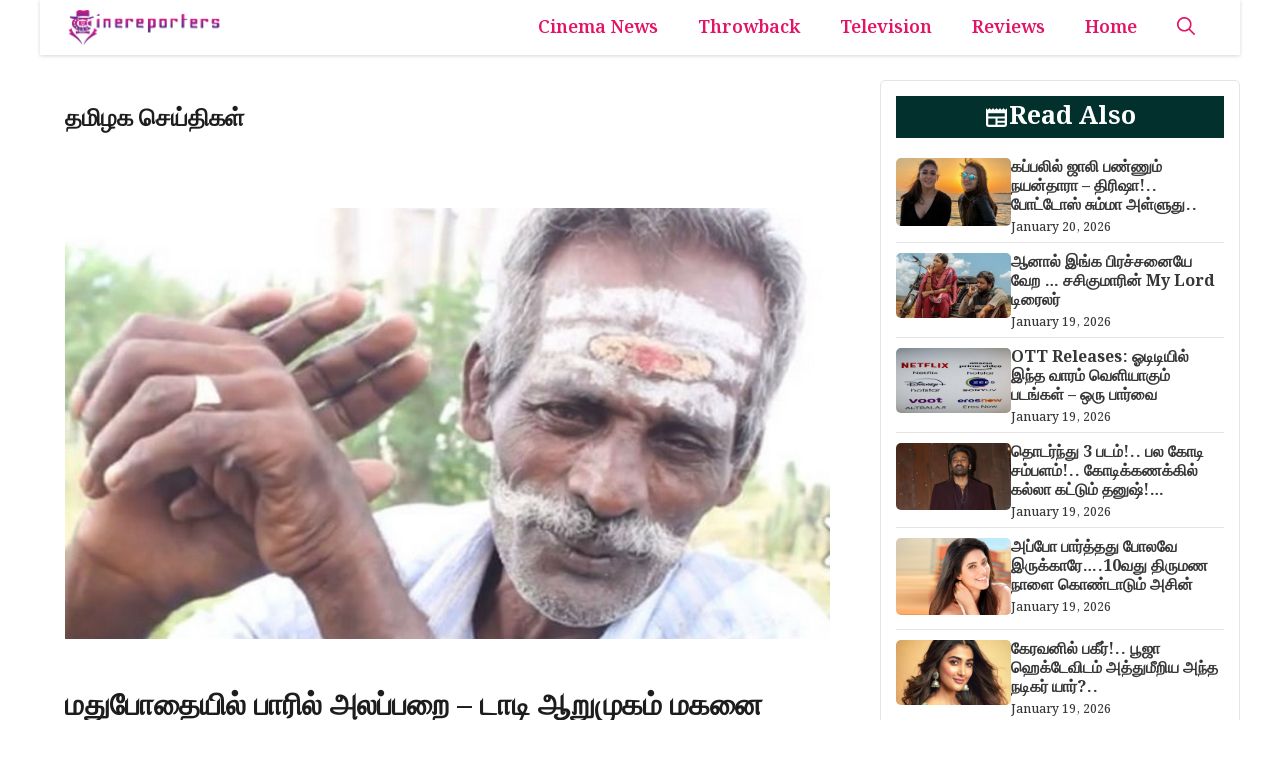

--- FILE ---
content_type: text/html; charset=utf-8
request_url: https://www.google.com/recaptcha/api2/aframe
body_size: 266
content:
<!DOCTYPE HTML><html><head><meta http-equiv="content-type" content="text/html; charset=UTF-8"></head><body><script nonce="E2V1nvY410oFcI_KwDPLug">/** Anti-fraud and anti-abuse applications only. See google.com/recaptcha */ try{var clients={'sodar':'https://pagead2.googlesyndication.com/pagead/sodar?'};window.addEventListener("message",function(a){try{if(a.source===window.parent){var b=JSON.parse(a.data);var c=clients[b['id']];if(c){var d=document.createElement('img');d.src=c+b['params']+'&rc='+(localStorage.getItem("rc::a")?sessionStorage.getItem("rc::b"):"");window.document.body.appendChild(d);sessionStorage.setItem("rc::e",parseInt(sessionStorage.getItem("rc::e")||0)+1);localStorage.setItem("rc::h",'1768877849819');}}}catch(b){}});window.parent.postMessage("_grecaptcha_ready", "*");}catch(b){}</script></body></html>